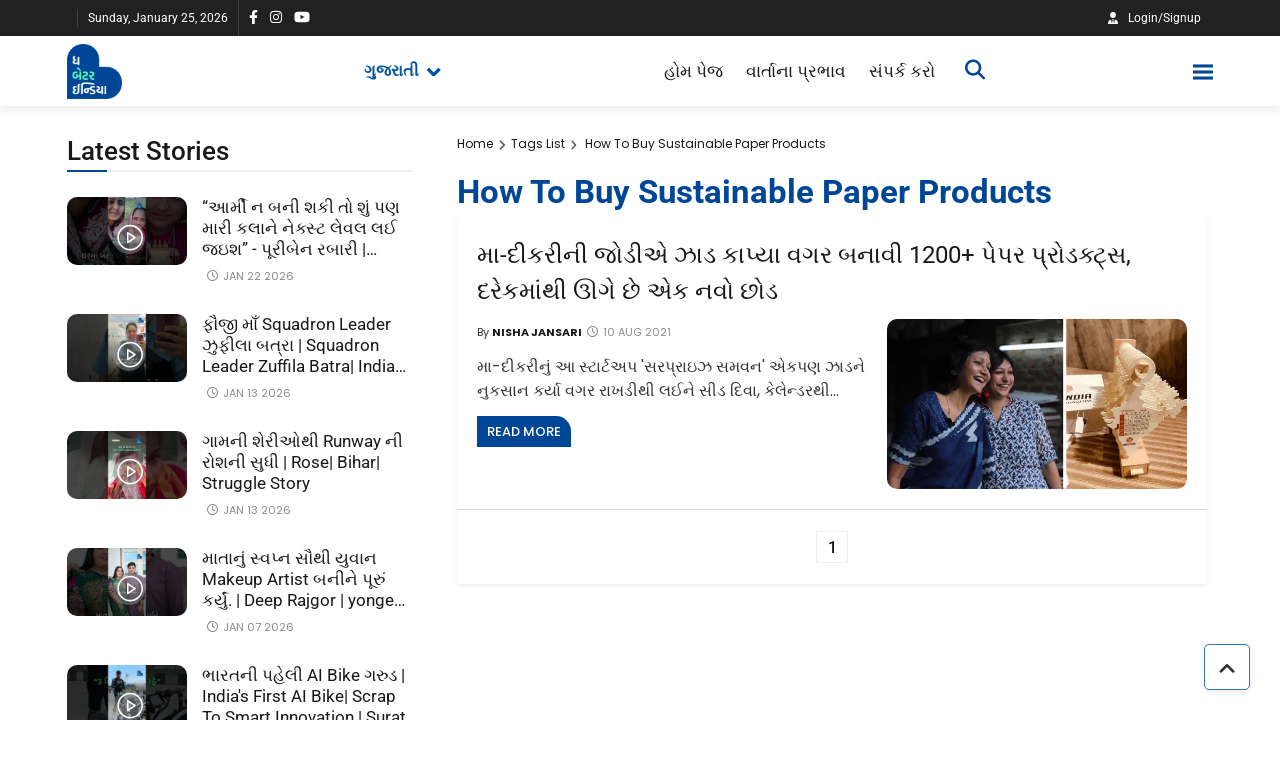

--- FILE ---
content_type: text/html; charset=utf-8
request_url: https://www.google.com/recaptcha/api2/anchor?ar=1&k=6Lc7gBgmAAAAAM6cf_Bc08hif-zuLJvMIk-As_2w&co=aHR0cHM6Ly9ndWphcmF0aS50aGViZXR0ZXJpbmRpYS5jb206NDQz&hl=en&v=PoyoqOPhxBO7pBk68S4YbpHZ&size=normal&anchor-ms=20000&execute-ms=30000&cb=y44mzjjrlng6
body_size: 49674
content:
<!DOCTYPE HTML><html dir="ltr" lang="en"><head><meta http-equiv="Content-Type" content="text/html; charset=UTF-8">
<meta http-equiv="X-UA-Compatible" content="IE=edge">
<title>reCAPTCHA</title>
<style type="text/css">
/* cyrillic-ext */
@font-face {
  font-family: 'Roboto';
  font-style: normal;
  font-weight: 400;
  font-stretch: 100%;
  src: url(//fonts.gstatic.com/s/roboto/v48/KFO7CnqEu92Fr1ME7kSn66aGLdTylUAMa3GUBHMdazTgWw.woff2) format('woff2');
  unicode-range: U+0460-052F, U+1C80-1C8A, U+20B4, U+2DE0-2DFF, U+A640-A69F, U+FE2E-FE2F;
}
/* cyrillic */
@font-face {
  font-family: 'Roboto';
  font-style: normal;
  font-weight: 400;
  font-stretch: 100%;
  src: url(//fonts.gstatic.com/s/roboto/v48/KFO7CnqEu92Fr1ME7kSn66aGLdTylUAMa3iUBHMdazTgWw.woff2) format('woff2');
  unicode-range: U+0301, U+0400-045F, U+0490-0491, U+04B0-04B1, U+2116;
}
/* greek-ext */
@font-face {
  font-family: 'Roboto';
  font-style: normal;
  font-weight: 400;
  font-stretch: 100%;
  src: url(//fonts.gstatic.com/s/roboto/v48/KFO7CnqEu92Fr1ME7kSn66aGLdTylUAMa3CUBHMdazTgWw.woff2) format('woff2');
  unicode-range: U+1F00-1FFF;
}
/* greek */
@font-face {
  font-family: 'Roboto';
  font-style: normal;
  font-weight: 400;
  font-stretch: 100%;
  src: url(//fonts.gstatic.com/s/roboto/v48/KFO7CnqEu92Fr1ME7kSn66aGLdTylUAMa3-UBHMdazTgWw.woff2) format('woff2');
  unicode-range: U+0370-0377, U+037A-037F, U+0384-038A, U+038C, U+038E-03A1, U+03A3-03FF;
}
/* math */
@font-face {
  font-family: 'Roboto';
  font-style: normal;
  font-weight: 400;
  font-stretch: 100%;
  src: url(//fonts.gstatic.com/s/roboto/v48/KFO7CnqEu92Fr1ME7kSn66aGLdTylUAMawCUBHMdazTgWw.woff2) format('woff2');
  unicode-range: U+0302-0303, U+0305, U+0307-0308, U+0310, U+0312, U+0315, U+031A, U+0326-0327, U+032C, U+032F-0330, U+0332-0333, U+0338, U+033A, U+0346, U+034D, U+0391-03A1, U+03A3-03A9, U+03B1-03C9, U+03D1, U+03D5-03D6, U+03F0-03F1, U+03F4-03F5, U+2016-2017, U+2034-2038, U+203C, U+2040, U+2043, U+2047, U+2050, U+2057, U+205F, U+2070-2071, U+2074-208E, U+2090-209C, U+20D0-20DC, U+20E1, U+20E5-20EF, U+2100-2112, U+2114-2115, U+2117-2121, U+2123-214F, U+2190, U+2192, U+2194-21AE, U+21B0-21E5, U+21F1-21F2, U+21F4-2211, U+2213-2214, U+2216-22FF, U+2308-230B, U+2310, U+2319, U+231C-2321, U+2336-237A, U+237C, U+2395, U+239B-23B7, U+23D0, U+23DC-23E1, U+2474-2475, U+25AF, U+25B3, U+25B7, U+25BD, U+25C1, U+25CA, U+25CC, U+25FB, U+266D-266F, U+27C0-27FF, U+2900-2AFF, U+2B0E-2B11, U+2B30-2B4C, U+2BFE, U+3030, U+FF5B, U+FF5D, U+1D400-1D7FF, U+1EE00-1EEFF;
}
/* symbols */
@font-face {
  font-family: 'Roboto';
  font-style: normal;
  font-weight: 400;
  font-stretch: 100%;
  src: url(//fonts.gstatic.com/s/roboto/v48/KFO7CnqEu92Fr1ME7kSn66aGLdTylUAMaxKUBHMdazTgWw.woff2) format('woff2');
  unicode-range: U+0001-000C, U+000E-001F, U+007F-009F, U+20DD-20E0, U+20E2-20E4, U+2150-218F, U+2190, U+2192, U+2194-2199, U+21AF, U+21E6-21F0, U+21F3, U+2218-2219, U+2299, U+22C4-22C6, U+2300-243F, U+2440-244A, U+2460-24FF, U+25A0-27BF, U+2800-28FF, U+2921-2922, U+2981, U+29BF, U+29EB, U+2B00-2BFF, U+4DC0-4DFF, U+FFF9-FFFB, U+10140-1018E, U+10190-1019C, U+101A0, U+101D0-101FD, U+102E0-102FB, U+10E60-10E7E, U+1D2C0-1D2D3, U+1D2E0-1D37F, U+1F000-1F0FF, U+1F100-1F1AD, U+1F1E6-1F1FF, U+1F30D-1F30F, U+1F315, U+1F31C, U+1F31E, U+1F320-1F32C, U+1F336, U+1F378, U+1F37D, U+1F382, U+1F393-1F39F, U+1F3A7-1F3A8, U+1F3AC-1F3AF, U+1F3C2, U+1F3C4-1F3C6, U+1F3CA-1F3CE, U+1F3D4-1F3E0, U+1F3ED, U+1F3F1-1F3F3, U+1F3F5-1F3F7, U+1F408, U+1F415, U+1F41F, U+1F426, U+1F43F, U+1F441-1F442, U+1F444, U+1F446-1F449, U+1F44C-1F44E, U+1F453, U+1F46A, U+1F47D, U+1F4A3, U+1F4B0, U+1F4B3, U+1F4B9, U+1F4BB, U+1F4BF, U+1F4C8-1F4CB, U+1F4D6, U+1F4DA, U+1F4DF, U+1F4E3-1F4E6, U+1F4EA-1F4ED, U+1F4F7, U+1F4F9-1F4FB, U+1F4FD-1F4FE, U+1F503, U+1F507-1F50B, U+1F50D, U+1F512-1F513, U+1F53E-1F54A, U+1F54F-1F5FA, U+1F610, U+1F650-1F67F, U+1F687, U+1F68D, U+1F691, U+1F694, U+1F698, U+1F6AD, U+1F6B2, U+1F6B9-1F6BA, U+1F6BC, U+1F6C6-1F6CF, U+1F6D3-1F6D7, U+1F6E0-1F6EA, U+1F6F0-1F6F3, U+1F6F7-1F6FC, U+1F700-1F7FF, U+1F800-1F80B, U+1F810-1F847, U+1F850-1F859, U+1F860-1F887, U+1F890-1F8AD, U+1F8B0-1F8BB, U+1F8C0-1F8C1, U+1F900-1F90B, U+1F93B, U+1F946, U+1F984, U+1F996, U+1F9E9, U+1FA00-1FA6F, U+1FA70-1FA7C, U+1FA80-1FA89, U+1FA8F-1FAC6, U+1FACE-1FADC, U+1FADF-1FAE9, U+1FAF0-1FAF8, U+1FB00-1FBFF;
}
/* vietnamese */
@font-face {
  font-family: 'Roboto';
  font-style: normal;
  font-weight: 400;
  font-stretch: 100%;
  src: url(//fonts.gstatic.com/s/roboto/v48/KFO7CnqEu92Fr1ME7kSn66aGLdTylUAMa3OUBHMdazTgWw.woff2) format('woff2');
  unicode-range: U+0102-0103, U+0110-0111, U+0128-0129, U+0168-0169, U+01A0-01A1, U+01AF-01B0, U+0300-0301, U+0303-0304, U+0308-0309, U+0323, U+0329, U+1EA0-1EF9, U+20AB;
}
/* latin-ext */
@font-face {
  font-family: 'Roboto';
  font-style: normal;
  font-weight: 400;
  font-stretch: 100%;
  src: url(//fonts.gstatic.com/s/roboto/v48/KFO7CnqEu92Fr1ME7kSn66aGLdTylUAMa3KUBHMdazTgWw.woff2) format('woff2');
  unicode-range: U+0100-02BA, U+02BD-02C5, U+02C7-02CC, U+02CE-02D7, U+02DD-02FF, U+0304, U+0308, U+0329, U+1D00-1DBF, U+1E00-1E9F, U+1EF2-1EFF, U+2020, U+20A0-20AB, U+20AD-20C0, U+2113, U+2C60-2C7F, U+A720-A7FF;
}
/* latin */
@font-face {
  font-family: 'Roboto';
  font-style: normal;
  font-weight: 400;
  font-stretch: 100%;
  src: url(//fonts.gstatic.com/s/roboto/v48/KFO7CnqEu92Fr1ME7kSn66aGLdTylUAMa3yUBHMdazQ.woff2) format('woff2');
  unicode-range: U+0000-00FF, U+0131, U+0152-0153, U+02BB-02BC, U+02C6, U+02DA, U+02DC, U+0304, U+0308, U+0329, U+2000-206F, U+20AC, U+2122, U+2191, U+2193, U+2212, U+2215, U+FEFF, U+FFFD;
}
/* cyrillic-ext */
@font-face {
  font-family: 'Roboto';
  font-style: normal;
  font-weight: 500;
  font-stretch: 100%;
  src: url(//fonts.gstatic.com/s/roboto/v48/KFO7CnqEu92Fr1ME7kSn66aGLdTylUAMa3GUBHMdazTgWw.woff2) format('woff2');
  unicode-range: U+0460-052F, U+1C80-1C8A, U+20B4, U+2DE0-2DFF, U+A640-A69F, U+FE2E-FE2F;
}
/* cyrillic */
@font-face {
  font-family: 'Roboto';
  font-style: normal;
  font-weight: 500;
  font-stretch: 100%;
  src: url(//fonts.gstatic.com/s/roboto/v48/KFO7CnqEu92Fr1ME7kSn66aGLdTylUAMa3iUBHMdazTgWw.woff2) format('woff2');
  unicode-range: U+0301, U+0400-045F, U+0490-0491, U+04B0-04B1, U+2116;
}
/* greek-ext */
@font-face {
  font-family: 'Roboto';
  font-style: normal;
  font-weight: 500;
  font-stretch: 100%;
  src: url(//fonts.gstatic.com/s/roboto/v48/KFO7CnqEu92Fr1ME7kSn66aGLdTylUAMa3CUBHMdazTgWw.woff2) format('woff2');
  unicode-range: U+1F00-1FFF;
}
/* greek */
@font-face {
  font-family: 'Roboto';
  font-style: normal;
  font-weight: 500;
  font-stretch: 100%;
  src: url(//fonts.gstatic.com/s/roboto/v48/KFO7CnqEu92Fr1ME7kSn66aGLdTylUAMa3-UBHMdazTgWw.woff2) format('woff2');
  unicode-range: U+0370-0377, U+037A-037F, U+0384-038A, U+038C, U+038E-03A1, U+03A3-03FF;
}
/* math */
@font-face {
  font-family: 'Roboto';
  font-style: normal;
  font-weight: 500;
  font-stretch: 100%;
  src: url(//fonts.gstatic.com/s/roboto/v48/KFO7CnqEu92Fr1ME7kSn66aGLdTylUAMawCUBHMdazTgWw.woff2) format('woff2');
  unicode-range: U+0302-0303, U+0305, U+0307-0308, U+0310, U+0312, U+0315, U+031A, U+0326-0327, U+032C, U+032F-0330, U+0332-0333, U+0338, U+033A, U+0346, U+034D, U+0391-03A1, U+03A3-03A9, U+03B1-03C9, U+03D1, U+03D5-03D6, U+03F0-03F1, U+03F4-03F5, U+2016-2017, U+2034-2038, U+203C, U+2040, U+2043, U+2047, U+2050, U+2057, U+205F, U+2070-2071, U+2074-208E, U+2090-209C, U+20D0-20DC, U+20E1, U+20E5-20EF, U+2100-2112, U+2114-2115, U+2117-2121, U+2123-214F, U+2190, U+2192, U+2194-21AE, U+21B0-21E5, U+21F1-21F2, U+21F4-2211, U+2213-2214, U+2216-22FF, U+2308-230B, U+2310, U+2319, U+231C-2321, U+2336-237A, U+237C, U+2395, U+239B-23B7, U+23D0, U+23DC-23E1, U+2474-2475, U+25AF, U+25B3, U+25B7, U+25BD, U+25C1, U+25CA, U+25CC, U+25FB, U+266D-266F, U+27C0-27FF, U+2900-2AFF, U+2B0E-2B11, U+2B30-2B4C, U+2BFE, U+3030, U+FF5B, U+FF5D, U+1D400-1D7FF, U+1EE00-1EEFF;
}
/* symbols */
@font-face {
  font-family: 'Roboto';
  font-style: normal;
  font-weight: 500;
  font-stretch: 100%;
  src: url(//fonts.gstatic.com/s/roboto/v48/KFO7CnqEu92Fr1ME7kSn66aGLdTylUAMaxKUBHMdazTgWw.woff2) format('woff2');
  unicode-range: U+0001-000C, U+000E-001F, U+007F-009F, U+20DD-20E0, U+20E2-20E4, U+2150-218F, U+2190, U+2192, U+2194-2199, U+21AF, U+21E6-21F0, U+21F3, U+2218-2219, U+2299, U+22C4-22C6, U+2300-243F, U+2440-244A, U+2460-24FF, U+25A0-27BF, U+2800-28FF, U+2921-2922, U+2981, U+29BF, U+29EB, U+2B00-2BFF, U+4DC0-4DFF, U+FFF9-FFFB, U+10140-1018E, U+10190-1019C, U+101A0, U+101D0-101FD, U+102E0-102FB, U+10E60-10E7E, U+1D2C0-1D2D3, U+1D2E0-1D37F, U+1F000-1F0FF, U+1F100-1F1AD, U+1F1E6-1F1FF, U+1F30D-1F30F, U+1F315, U+1F31C, U+1F31E, U+1F320-1F32C, U+1F336, U+1F378, U+1F37D, U+1F382, U+1F393-1F39F, U+1F3A7-1F3A8, U+1F3AC-1F3AF, U+1F3C2, U+1F3C4-1F3C6, U+1F3CA-1F3CE, U+1F3D4-1F3E0, U+1F3ED, U+1F3F1-1F3F3, U+1F3F5-1F3F7, U+1F408, U+1F415, U+1F41F, U+1F426, U+1F43F, U+1F441-1F442, U+1F444, U+1F446-1F449, U+1F44C-1F44E, U+1F453, U+1F46A, U+1F47D, U+1F4A3, U+1F4B0, U+1F4B3, U+1F4B9, U+1F4BB, U+1F4BF, U+1F4C8-1F4CB, U+1F4D6, U+1F4DA, U+1F4DF, U+1F4E3-1F4E6, U+1F4EA-1F4ED, U+1F4F7, U+1F4F9-1F4FB, U+1F4FD-1F4FE, U+1F503, U+1F507-1F50B, U+1F50D, U+1F512-1F513, U+1F53E-1F54A, U+1F54F-1F5FA, U+1F610, U+1F650-1F67F, U+1F687, U+1F68D, U+1F691, U+1F694, U+1F698, U+1F6AD, U+1F6B2, U+1F6B9-1F6BA, U+1F6BC, U+1F6C6-1F6CF, U+1F6D3-1F6D7, U+1F6E0-1F6EA, U+1F6F0-1F6F3, U+1F6F7-1F6FC, U+1F700-1F7FF, U+1F800-1F80B, U+1F810-1F847, U+1F850-1F859, U+1F860-1F887, U+1F890-1F8AD, U+1F8B0-1F8BB, U+1F8C0-1F8C1, U+1F900-1F90B, U+1F93B, U+1F946, U+1F984, U+1F996, U+1F9E9, U+1FA00-1FA6F, U+1FA70-1FA7C, U+1FA80-1FA89, U+1FA8F-1FAC6, U+1FACE-1FADC, U+1FADF-1FAE9, U+1FAF0-1FAF8, U+1FB00-1FBFF;
}
/* vietnamese */
@font-face {
  font-family: 'Roboto';
  font-style: normal;
  font-weight: 500;
  font-stretch: 100%;
  src: url(//fonts.gstatic.com/s/roboto/v48/KFO7CnqEu92Fr1ME7kSn66aGLdTylUAMa3OUBHMdazTgWw.woff2) format('woff2');
  unicode-range: U+0102-0103, U+0110-0111, U+0128-0129, U+0168-0169, U+01A0-01A1, U+01AF-01B0, U+0300-0301, U+0303-0304, U+0308-0309, U+0323, U+0329, U+1EA0-1EF9, U+20AB;
}
/* latin-ext */
@font-face {
  font-family: 'Roboto';
  font-style: normal;
  font-weight: 500;
  font-stretch: 100%;
  src: url(//fonts.gstatic.com/s/roboto/v48/KFO7CnqEu92Fr1ME7kSn66aGLdTylUAMa3KUBHMdazTgWw.woff2) format('woff2');
  unicode-range: U+0100-02BA, U+02BD-02C5, U+02C7-02CC, U+02CE-02D7, U+02DD-02FF, U+0304, U+0308, U+0329, U+1D00-1DBF, U+1E00-1E9F, U+1EF2-1EFF, U+2020, U+20A0-20AB, U+20AD-20C0, U+2113, U+2C60-2C7F, U+A720-A7FF;
}
/* latin */
@font-face {
  font-family: 'Roboto';
  font-style: normal;
  font-weight: 500;
  font-stretch: 100%;
  src: url(//fonts.gstatic.com/s/roboto/v48/KFO7CnqEu92Fr1ME7kSn66aGLdTylUAMa3yUBHMdazQ.woff2) format('woff2');
  unicode-range: U+0000-00FF, U+0131, U+0152-0153, U+02BB-02BC, U+02C6, U+02DA, U+02DC, U+0304, U+0308, U+0329, U+2000-206F, U+20AC, U+2122, U+2191, U+2193, U+2212, U+2215, U+FEFF, U+FFFD;
}
/* cyrillic-ext */
@font-face {
  font-family: 'Roboto';
  font-style: normal;
  font-weight: 900;
  font-stretch: 100%;
  src: url(//fonts.gstatic.com/s/roboto/v48/KFO7CnqEu92Fr1ME7kSn66aGLdTylUAMa3GUBHMdazTgWw.woff2) format('woff2');
  unicode-range: U+0460-052F, U+1C80-1C8A, U+20B4, U+2DE0-2DFF, U+A640-A69F, U+FE2E-FE2F;
}
/* cyrillic */
@font-face {
  font-family: 'Roboto';
  font-style: normal;
  font-weight: 900;
  font-stretch: 100%;
  src: url(//fonts.gstatic.com/s/roboto/v48/KFO7CnqEu92Fr1ME7kSn66aGLdTylUAMa3iUBHMdazTgWw.woff2) format('woff2');
  unicode-range: U+0301, U+0400-045F, U+0490-0491, U+04B0-04B1, U+2116;
}
/* greek-ext */
@font-face {
  font-family: 'Roboto';
  font-style: normal;
  font-weight: 900;
  font-stretch: 100%;
  src: url(//fonts.gstatic.com/s/roboto/v48/KFO7CnqEu92Fr1ME7kSn66aGLdTylUAMa3CUBHMdazTgWw.woff2) format('woff2');
  unicode-range: U+1F00-1FFF;
}
/* greek */
@font-face {
  font-family: 'Roboto';
  font-style: normal;
  font-weight: 900;
  font-stretch: 100%;
  src: url(//fonts.gstatic.com/s/roboto/v48/KFO7CnqEu92Fr1ME7kSn66aGLdTylUAMa3-UBHMdazTgWw.woff2) format('woff2');
  unicode-range: U+0370-0377, U+037A-037F, U+0384-038A, U+038C, U+038E-03A1, U+03A3-03FF;
}
/* math */
@font-face {
  font-family: 'Roboto';
  font-style: normal;
  font-weight: 900;
  font-stretch: 100%;
  src: url(//fonts.gstatic.com/s/roboto/v48/KFO7CnqEu92Fr1ME7kSn66aGLdTylUAMawCUBHMdazTgWw.woff2) format('woff2');
  unicode-range: U+0302-0303, U+0305, U+0307-0308, U+0310, U+0312, U+0315, U+031A, U+0326-0327, U+032C, U+032F-0330, U+0332-0333, U+0338, U+033A, U+0346, U+034D, U+0391-03A1, U+03A3-03A9, U+03B1-03C9, U+03D1, U+03D5-03D6, U+03F0-03F1, U+03F4-03F5, U+2016-2017, U+2034-2038, U+203C, U+2040, U+2043, U+2047, U+2050, U+2057, U+205F, U+2070-2071, U+2074-208E, U+2090-209C, U+20D0-20DC, U+20E1, U+20E5-20EF, U+2100-2112, U+2114-2115, U+2117-2121, U+2123-214F, U+2190, U+2192, U+2194-21AE, U+21B0-21E5, U+21F1-21F2, U+21F4-2211, U+2213-2214, U+2216-22FF, U+2308-230B, U+2310, U+2319, U+231C-2321, U+2336-237A, U+237C, U+2395, U+239B-23B7, U+23D0, U+23DC-23E1, U+2474-2475, U+25AF, U+25B3, U+25B7, U+25BD, U+25C1, U+25CA, U+25CC, U+25FB, U+266D-266F, U+27C0-27FF, U+2900-2AFF, U+2B0E-2B11, U+2B30-2B4C, U+2BFE, U+3030, U+FF5B, U+FF5D, U+1D400-1D7FF, U+1EE00-1EEFF;
}
/* symbols */
@font-face {
  font-family: 'Roboto';
  font-style: normal;
  font-weight: 900;
  font-stretch: 100%;
  src: url(//fonts.gstatic.com/s/roboto/v48/KFO7CnqEu92Fr1ME7kSn66aGLdTylUAMaxKUBHMdazTgWw.woff2) format('woff2');
  unicode-range: U+0001-000C, U+000E-001F, U+007F-009F, U+20DD-20E0, U+20E2-20E4, U+2150-218F, U+2190, U+2192, U+2194-2199, U+21AF, U+21E6-21F0, U+21F3, U+2218-2219, U+2299, U+22C4-22C6, U+2300-243F, U+2440-244A, U+2460-24FF, U+25A0-27BF, U+2800-28FF, U+2921-2922, U+2981, U+29BF, U+29EB, U+2B00-2BFF, U+4DC0-4DFF, U+FFF9-FFFB, U+10140-1018E, U+10190-1019C, U+101A0, U+101D0-101FD, U+102E0-102FB, U+10E60-10E7E, U+1D2C0-1D2D3, U+1D2E0-1D37F, U+1F000-1F0FF, U+1F100-1F1AD, U+1F1E6-1F1FF, U+1F30D-1F30F, U+1F315, U+1F31C, U+1F31E, U+1F320-1F32C, U+1F336, U+1F378, U+1F37D, U+1F382, U+1F393-1F39F, U+1F3A7-1F3A8, U+1F3AC-1F3AF, U+1F3C2, U+1F3C4-1F3C6, U+1F3CA-1F3CE, U+1F3D4-1F3E0, U+1F3ED, U+1F3F1-1F3F3, U+1F3F5-1F3F7, U+1F408, U+1F415, U+1F41F, U+1F426, U+1F43F, U+1F441-1F442, U+1F444, U+1F446-1F449, U+1F44C-1F44E, U+1F453, U+1F46A, U+1F47D, U+1F4A3, U+1F4B0, U+1F4B3, U+1F4B9, U+1F4BB, U+1F4BF, U+1F4C8-1F4CB, U+1F4D6, U+1F4DA, U+1F4DF, U+1F4E3-1F4E6, U+1F4EA-1F4ED, U+1F4F7, U+1F4F9-1F4FB, U+1F4FD-1F4FE, U+1F503, U+1F507-1F50B, U+1F50D, U+1F512-1F513, U+1F53E-1F54A, U+1F54F-1F5FA, U+1F610, U+1F650-1F67F, U+1F687, U+1F68D, U+1F691, U+1F694, U+1F698, U+1F6AD, U+1F6B2, U+1F6B9-1F6BA, U+1F6BC, U+1F6C6-1F6CF, U+1F6D3-1F6D7, U+1F6E0-1F6EA, U+1F6F0-1F6F3, U+1F6F7-1F6FC, U+1F700-1F7FF, U+1F800-1F80B, U+1F810-1F847, U+1F850-1F859, U+1F860-1F887, U+1F890-1F8AD, U+1F8B0-1F8BB, U+1F8C0-1F8C1, U+1F900-1F90B, U+1F93B, U+1F946, U+1F984, U+1F996, U+1F9E9, U+1FA00-1FA6F, U+1FA70-1FA7C, U+1FA80-1FA89, U+1FA8F-1FAC6, U+1FACE-1FADC, U+1FADF-1FAE9, U+1FAF0-1FAF8, U+1FB00-1FBFF;
}
/* vietnamese */
@font-face {
  font-family: 'Roboto';
  font-style: normal;
  font-weight: 900;
  font-stretch: 100%;
  src: url(//fonts.gstatic.com/s/roboto/v48/KFO7CnqEu92Fr1ME7kSn66aGLdTylUAMa3OUBHMdazTgWw.woff2) format('woff2');
  unicode-range: U+0102-0103, U+0110-0111, U+0128-0129, U+0168-0169, U+01A0-01A1, U+01AF-01B0, U+0300-0301, U+0303-0304, U+0308-0309, U+0323, U+0329, U+1EA0-1EF9, U+20AB;
}
/* latin-ext */
@font-face {
  font-family: 'Roboto';
  font-style: normal;
  font-weight: 900;
  font-stretch: 100%;
  src: url(//fonts.gstatic.com/s/roboto/v48/KFO7CnqEu92Fr1ME7kSn66aGLdTylUAMa3KUBHMdazTgWw.woff2) format('woff2');
  unicode-range: U+0100-02BA, U+02BD-02C5, U+02C7-02CC, U+02CE-02D7, U+02DD-02FF, U+0304, U+0308, U+0329, U+1D00-1DBF, U+1E00-1E9F, U+1EF2-1EFF, U+2020, U+20A0-20AB, U+20AD-20C0, U+2113, U+2C60-2C7F, U+A720-A7FF;
}
/* latin */
@font-face {
  font-family: 'Roboto';
  font-style: normal;
  font-weight: 900;
  font-stretch: 100%;
  src: url(//fonts.gstatic.com/s/roboto/v48/KFO7CnqEu92Fr1ME7kSn66aGLdTylUAMa3yUBHMdazQ.woff2) format('woff2');
  unicode-range: U+0000-00FF, U+0131, U+0152-0153, U+02BB-02BC, U+02C6, U+02DA, U+02DC, U+0304, U+0308, U+0329, U+2000-206F, U+20AC, U+2122, U+2191, U+2193, U+2212, U+2215, U+FEFF, U+FFFD;
}

</style>
<link rel="stylesheet" type="text/css" href="https://www.gstatic.com/recaptcha/releases/PoyoqOPhxBO7pBk68S4YbpHZ/styles__ltr.css">
<script nonce="199QG9iYOwsfKnpVUckP9g" type="text/javascript">window['__recaptcha_api'] = 'https://www.google.com/recaptcha/api2/';</script>
<script type="text/javascript" src="https://www.gstatic.com/recaptcha/releases/PoyoqOPhxBO7pBk68S4YbpHZ/recaptcha__en.js" nonce="199QG9iYOwsfKnpVUckP9g">
      
    </script></head>
<body><div id="rc-anchor-alert" class="rc-anchor-alert"></div>
<input type="hidden" id="recaptcha-token" value="[base64]">
<script type="text/javascript" nonce="199QG9iYOwsfKnpVUckP9g">
      recaptcha.anchor.Main.init("[\x22ainput\x22,[\x22bgdata\x22,\x22\x22,\[base64]/[base64]/MjU1Ong/[base64]/[base64]/[base64]/[base64]/[base64]/[base64]/[base64]/[base64]/[base64]/[base64]/[base64]/[base64]/[base64]/[base64]/[base64]\\u003d\x22,\[base64]\\u003d\\u003d\x22,\x22FsOlw594DMO9w6wdwqdQdcOvACHCrgsswpDDvsKQw6LDi3vCjWXCqglNDMOoeMKqLA3DkcONw61rw7woUgrCji7Cn8KCwqjCoMKkwozDvMKTwr/Cu2rDhBoANSfChzx3w4fDu8OnEGkTAhJ7w47CnMOZw5M7Q8OoTcOSHH4UwqvDh8OMwojCs8KLXzjCicKCw5x7w5zClwc+BcKgw7hiDxnDrcOmN8O/[base64]/DvllzKHvCsMOJbXnCs2hsw5bDrcKoXWjDmcOZwow7wrgZMsKdKsK3d1fCvGzChDQxw4VQXXfCvMKZw7LCpcOzw7DCvMOJw58lwpNMwp7CtsKTwo/Cn8O/wqcow4XClSrCgXZ0w5vDjsKzw7zDv8OLwp/DlsKUI3PCnMKSeVMGE8KAMcKsOhvCusKFw5F7w4/CtcODwoHDihlXWMKTE8KZwpjCs8KtFC3CoBNmw6/Dp8KywpXDkcKSwocbw40YwrTDocOmw7TDgcKmLsK1TjLDq8KHAcK0UlvDl8KYAEDCmsO/[base64]/DqsKUIcO9w7BHbwzCmw7CrjTCpn8LcQ/CpX/[base64]/DrCpadsOIMjfClcKuwr/DgMKKwo3CvG1LfSsCZxVVMMKCw7hhUnDDqsKWKMKGYTzCkQvCkmPCocOGw5zCjwXDl8OEwpjCgMOuLMO5C8OwaUHCjFgRRsKUw6vDuMKKwrHDiMK5w49xw7JTwoDDoMKxasK/wr3CuBfCh8Kod3fDrcKkwoIhEyjCmcKOEMOYOsKfw5jCj8KHfD/[base64]/w7rCu8KlwoVKGsOWw5LDl056w4nDnywawo7DqRIjwpFIQMKOwoQSw7FdSMONTk7CngZwU8KwwoLCqsOgw5XCn8OLwrMwfW/CtMOnwoHCqwNUVsOzw4BbYMOZw7NKVsKHw7TDoCg/w6tjwqTDjToDX8KUwrPDocOWI8KLw4zDhMO8LcO/[base64]/[base64]/[base64]/[base64]/w6jCl103RsKVw7JfeRrDnsKXQsKvw6LDjcK+PsOBTMOAwpxsEUQNwrvDlAUgRMOrwojCigEjI8OvwpRuw5MwEDNNwpR2JmQ2w7xQw5shVD1FwqjDjsOKwpo8wrhjKC/DmMKGZy7DvMK6ccOFwobDoGtTUcKlwr0ewoIUw4hiwrAEK1bDrhnDicOxCsOEw5s2UMKmwrXCqMO6wp0qwoYiSSRQwrLCocO8QhdCVhfDg8O/wrkLw7QdBmIfw5rDm8OswqzDih/DosOXwrx0cMO4a1BFARtVw4/[base64]/DhABlw7HCtFPDqsKSLlrCngPDhQ7CoGVAT8KZOlTDrTZFw5x0w6MlwonDtEpPwoMawoHDmcKNw6FjwqXDsMKpPBxcDMOxf8OlIsKuwpTDggnCmyvDgnwDwprDtkTDm00MbMOVw7/[base64]/Dsz7Dhls0w5t5SMKBHTh0wqnDksOaSl0QaBPDpMK2SWDClwbCl8KddMO0S2B9wqJyXsKewoXCmikkD8O8IsKJHnDCu8K5wrpww5PChF/DmsKDwrQzKzI/w6fCtcKtwrtNw5dnNMO5QCBzwqrDn8KVeG/DkS/[base64]/w5vDhw7CvsKiwrY5VMOZw6hXwqYzwrnDpcOlw7XDhsKGOcOtbyYPAcK/LlgdI8Kbw6LDiz7Ct8OpwrjCjMOvGT/CqjIoWcKlHx3CmsOpEMOHQnHClMOjW8OEIcKswqfDmikow7AfwpXDnMOVwoJTQVnDhcOXw6p1HQonwoRyPcK2Z1TDjMOFQnRNw6jCjHAUEMOte0XDk8O7wo/CsSzCrA7CjMOHw7zDpGgkV8K6MnDCkkzDtMKxw4lewpvDjcO0wpQTPl/DhhYawpMmOsO4dVM1SsOowqNEGcKswqTDnsKSbG7CtMKdwpzCoDLDi8OHwovDmcOvw54ywrAmEEBzw5HCvE9necK+wqfCtcKvQcK2w77DncO3wrpEYQ9jT8O9Z8KBwo8Oe8OTAMOzVcKpw6XCqAHCn3bCvsOPwq3CusOaw75ePcO6w5PDiHMBXwfDmixnwqY/[base64]/[base64]/DtgjDn8OIBSEewqJ0KWpUwrbCozvDl8KcCcOOVyEHZsOLwprCvxTDnsOYdMOawoLCgn7DmEgsFMKkD0TCqcKMw5pMw6jDgTLDqm8iwqN/SSfDlcK1LMOWw7XDoCF4bCViRcKQdMKaKRDClcOjMMKKw6xvAsKAwp59T8KjwqwNUmnDs8OYw5TDsMODw7YOCCV8wonDmw0zV33CojAkwoxVwqHDonVawpQuHT5jw7ghwpLDuMKjwoDDmyZKw417E8K3wqY9HMKNwpbCncKAX8KYw78pa3kVw4/DuMOqKRvDusKpw5x0w7TDhnowwqxTScKJwrzCusKDCcKJHS/CsyBNdQnCqMKLAX7Dh2DDscKCwpHDtMOXw5JNVTTCqVPCpHY1wopKY8OaAcKkP2DDiMOhw546wqY/[base64]/[base64]/w4d2wpN3fURwZVNyw40Lw5F3w5PDgwcbBGrCj8Kiw6Rfw50Yw63CksKWwp/DnMKOVcO3VwFow5h6wr0yw50Aw4UhwqvDsSTClHvCvsOww4VPPm5EwofDk8OjQ8OHACIJwqkfYghXVcKcQxkBHMKJM8Osw5fDjMKPRD/CksKbc1ByTWkJw6nCnj3CkkLDu2J4WsKEXXTCmGY/[base64]/[base64]/w4UeG8KOwrTDl8Kxw5bCvBM6ccKhVsKpw6ovIx3Dh8O3woYKScKjfcO1OGXDqcKkwqhAPVNHY2/CnWfDgMKUPwDDlH5zwojCqDXDiUHDs8KbURHDiDjDsMOPY31BwoF4wodAbsKPWwRkw5/CiiTDgsOAFgzCllzCqWtDwrPDkBfDlMO9wrjDviEaV8OmZMKxw4I0ecKMw79BD8KRw5/DpyZvN35gHlzCqAtLw5I2X3AoLxckw5sEwp/DiSUyPsOYcUXDqifCgwLDocKiS8Oiw4Fxf2NZwoQLBksdE8OUbUETwqPDkChSwpJseMKKNAgDDMOLw57Di8OBwpTDo8OcaMONwrM7Q8KGwo/Dp8Ojwo7DvEgBQz/Cs2wJwqTCuGPDhzMRwpgKLMOHwrfDicOMw6PCl8OIT1rDqCIZw47DtsOjNsOrwqlOw7zDjVDCninDh3PDkVlBDMKPUxXDt3Bkwo/Dnm0Pwq9jw5wTEEbDn8OtE8KdVcKhUcOZe8KsScOtXmp0DsKfSMOEdW12w5rCvFHCoHnCjh7Ci27DlT5DwrwzYcOZFWFUw4DDiStuL3nCrEA6wqfDmnLCksOvw67CvhkOw6fCvSY/woPCosOIwqzDosKxOkfCtcKEEAQhwqkrw7ZHworCj2TCuDrDi1FZQcOhw7xccMOJwoY/SX7DoMO3KxhaCcKIw57DhifCujU7VnBpw6zCnMOLf8Osw6lEwqtkwrQrw7hOcMKPwqrDk8ObLi3DisOGwoPDnsOJIl/ClsKlwq3Cp0LDojvDosOFazEJaMKdw4Ntw67DjHDCgsKdScK1eSbDlEjCnMK2I8OKB1kvw4FEL8OqwpAGE8ONCDp9wrPCvMOLwpx/w7g9Q0zDi38MwqbDiMKxwr7DmMKgw7IBMBfDqcOfLUlWw47DpMKWLwk6F8KZwqnCuBzDqcO/enVbw6jCksK3ZsOxb0/[base64]/DjcORw7bDjk8NGVXDrG85wp/[base64]/[base64]/Dk8OxWDLDv0gVwpjCpMOew5IfwrjCrsO7wqDDlCLDq3Q0c1jCthsFLcK/SsO7w58sXcKTYsKwQEgfw4jDs8O2SgnDksKJwoQ7DC3DvcOPwp0lw5ALcsOwWMKSTRTCows/b8KNw6jClyNCYcODJMOSw5Y7esOBwrYlGFArw6goGl3DqsKGw4IeODvDpnoTF0vDpxg9IMOkwoPCsSAzw6bDmMKvw5hTEMOVw4TCsMO3K8OIwqHDhBrDnw04UcKdwrU9w6gEKMKzwr8gZsKYw5/CsWhOGAbCt3ovTypGw7zCoiLCtMKVw5vCpkR5AcKpWyzCtlfDmiTDhyfDijfDhcO/w77DklEkwoRKBcKfwrHCpELDmsOlXMO0wr/DoX8yNVXDlcOnw6jDlRAKbVjDncKiJMKbw5Uww5nDvcKHGX3CsUzDhh7CncKewrTDmGZJU8KXKsO2LcOGwogQwrDDmEzDr8Ogwow/W8KvZMKbW8KQWMOiw4Fcw6FWwoJ0TMK+wqDDisKAw7JfwqTDosOgw6JCw445wqU6wpXCm21jw6gnw47DksK6wqDCvA3Ci0TCgA/DhkDDn8OKwp/DpsKYwpRCfQ86B1dXTHTCtjfDjMO2w7PDmcKvbcKOw49HGTzClksgbwfDplFuasOhKcOrBxrClFzDm1PChWjDoz7Cp8ONL0Jpw43Di8OwIj3CjsKNZcOYwrZ1wrzDmcOuwpfCs8KUw6fDosO/GsK2W2PCtMK/dmk1w4XDhD/DjMKBNcK9w7tLw57DtsORw6QFw7LCg244YcKbwodLUG8vTzgKbHVvUcOew6cGfVzDrxzCqhMjREfDhcOwwppsYEcxwoUDah59ASYgwr9kw5Unw5kYwpzDph3DrGzDqBjCpTPCr249KWk4REHCpxhaPsO0wo3DiWHCgsK5UsOEI8Kbw6zDpcKZcsK8w4V/[base64]/[base64]/UcObaMO9w7rDu8KwPDZVcMObABp5fcK6w7XDiBgXwoR9IUnCug1/[base64]/DmHvCkMOuwojCssKxJ2Jlw4HCoMOxwqrCizoXRsO2w5zDpRZdwqrDoMKHw77DvMOuwqjDrcOhHcOEworCrlHDm2LDkDwhw5Bfwq7CnlkjwrfDiMKVwqnDhzVJARd/AcO5bcK7UcOQZ8KyTSxnw5txw4ofwoU+CFnDlU8+JcKxdsKWw5cWw7TDrcKqYhHCnEcCwoARwpzCqwgPw5x+w6gCOnbCj147Oxtiw4bDh8KcEsKpDkTDrcOewplpw4zDq8OHKsO7wr1Sw6IxE1wPwoIOKw/CgTnCi3/DqyjDqyPCg0Flw7/CrgLDuMOEw6LCvybCt8O/fwhowo1yw785wp7DpsOqUTBtw40qw4ZycsKTRsO3R8K0RzEyDcOrFRfCiMOMf8KRL0NbwrDCn8O6w5nDhcO/L3VYwoULOhzCtWbDuMOmEMKowozDgi3Cm8Ojw7diwrs9wqNQwrZqw4rCjU5fw6gJdCIjw4LDosKNw7zCosKqwo3Dk8KZw740R34SQMKLw6wkS0hwFDlbNQLDu8KvwolCBcK2w4cWZsKbXBfCkDzDtcKhwp3DhAU0w5vDuVJUIMKVworDj2E/[base64]/[base64]/[base64]/DvBjDncKcw69UdcKAw6Z6W8O+LsOzHhzCtMOPOMOcX8O/w5Q+TcKJwoXDuVB5wp4xPCwZJMOWX3LChGEIXcOlasO5w7TDiXTCn0zDmV0fw5HCnjg3woHCmjNrJDvDicONw48Iw6ZHHDvCoEJGwrnCsFVvPD/ChMKbw5bDuGxqOMKaw7o/[base64]/DtsKRw4/CgnccLnpzX8OVEcO6K8Otw6LDlCdVwrrDn8OaXw4QWMOWe8OAwr/Dn8O2LRPDqMK+w7Q/w4Fqa3zDpMKCQSvCp1Riw6vCqMKKacKMwr7Cn0Mew6fCi8K2H8OEMMOowqgrNknClw5xR0xbw5rCnTEAZMK0w5/CgDTDoMOqwrAoPy7CtyXCq8OnwpJ8IkZqwpUcfGDCqjPCisOhAgNaw5fDuE0sMmxZdx8ZSSjCtmJNwoRsw5FHNcOFw45QfsKYRMKnwqs4wo0hc1Y7w4DCqht7w7FwXsOmw5sjwq/DpXzChSAKVcO4w7N2wpxyA8KJw77DpnXDvVXDtMKZw5LDsHlWHQ9BwqvCtAI1w6nDgwjCi0rCimEIwop6KsKvw7AhwpNaw58mMsK/w5XDnsK2w65AcGbDpsOzLQ87AMKjccOEMUXDhsOkK8KrKgt1O8KySn/CgsO6w5nDhMKsChnDjcO5w67DjsKzPzM6wqnCgXXCsUQJw60ZXsKnw5k3wpIifMKow5bCqwTDn1kBw5jClsOWBHPDkcKyw4B1OsO0KjnDhBHDrcOAw4fDsA7CqMKoBhTDqTLDpylMfcKbw4Y2w609w5U6woViwoUzYHs1A3FXecKKw6bDisKvU3/Cp2zCocOrw4V+wpnCr8K1DT3Dr2ZNX8ObPsOuKh7DngMrFcODIknCs2TDn3wjwoRoWG/[base64]/Dkj7CsyBnw7/[base64]/wqXCn2NlQEcxJMKZwq42w6Jyw60Iwp3DmUDCsMOOw6Zxw7LCoHw6w682SMOJN3fCqsKcw5/DpzHChcKqwrbCj1xiwoxnw40Lwr5mw7BZcMOfBhjCoEXCocOvDXHCq8K7wrnCi8OeLiV8w5LDmB5DZyjCjWbDpHR/wodzwpHCjcO+ATwawpANaMKPGRHDnldBc8KZwqzDgzTDtMK9wpYdaQLChkAzMWnCv3QSw6vCtUl6w77CpcKqXWjCtcOyw5nDiSRfK3s8w5pTFjjDg1ANw5fDssK5woDCkxzDscOLMEzCiXLDhnJ9O1s2w4gKacObAMKkw4nDoy/[base64]/GcOPQ8KwSELCisOrwrnCi8O7WcKhc0YqCBQbw4vDsX4Yw6fCv3fCpH8PwoLCj8Oow7nDuw/Dr8KiWRJXOcO2w6DDhmAOwrjCocOBw5XCrsKTFCjChGlKM3kYSA3DqFjCvEXDt1IewoUJw5bDj8ODXmMKwpTDoMORw6FlVG3CnMOkVsOSScKuBsKTw5UmE2EYwo1TwrbDnRzDp8KPScKbw5bDkcKSw4zCjSt8dl9yw4dFfMONw6QseBHDuwLCtsK1w5fDosK/w5LCn8KmLmTDgcKjwrHCsGbCu8OkLC7CocO6woXDjFDCjxwPw4o/w5DDocKVc1xFc1zCvsOQw6HCqsKEXcOjZ8OUJMKpXsObF8ODCSvCuQpBYcKrwoTDhMOQwq7Ch3pFMMKXwrjDisO7XVc/wrTDgcKjEGXCuTIpcCLCnA49aMOYXzHDsRACa3/CgsK2aizCumsVwq1pMMK+fsKTw7nCpsONwo1Xw6zCkxjCncK6wozCu14jw67CosKkw4wYwqxVTcOKw64vPsOAbkttwonChcK5woZIw4tFwpLCnsOHY8OQDsK5RcKAXcKtw5EzaQbDg1XCssO7wqAbLMOUIMKDeCjCuMK2wrIuwrfClx/DoV/ClsKcw7R9wrEVXsK4w4vDnsKJP8KIMcOVwrzDrDMIw4ZDDkJOw7BowpgswphueH8bw6vDg25WJcK5wqFFwrnCjQXDqE9MeVnCnE7CiMO6w6Msw4/DmkvDqcO1wp3DksO2eCsFwrXCpcOvDMKaw4/DlwLCpUXCl8KRw5PDg8KSMjjDk2HCg0rDj8KhH8OsQWVDX2UYw5TCkytGwr3DgcOCMsKyw4zDtkM7wroJcsK5wrA5PTJIJCzCol/Cvk1wHcOCw6h4aMKqwoMoeh/CnXIuw7PDqsKTFsKEVcKIC8OMwpvCg8K7w4BOwpBFcMOxd0fDvENww57DrDDDqC5Ww4MBP8OgwpxswpvDk8OswqJRbwgLw6/CgMKdMHrCt8OYHMKfw6oCwoEkBcOFRsOZKsOxwr8beMOuU2nDlVtcX2o+wofDh0oZw7nDj8O6V8OWQMKsw7PCo8OgaiPCjMK+P3cvw4TCk8OmNcKLJHHDlsKhUC7CpMOAwrNiw5dqwrTDj8KQfWZ3McK5XV/[base64]/[base64]/HHowwqYwEMKBwrgzBybCuW/CkMK/w4pDRcKZAcOUwp3CrcKnwq45P8K5ecOXeMKww78SfMOuOwh9ScKcMQLDj8Ohw6pfT8OTPSPCgMK+wqLDtsKrwpVsYQpWJQkhwqvCrnk1w5o9fFnDng3DgcKXFMO8w4/DuShuTmXCvFfDpEXCtsOJNMOgw5zComPCv3DDm8KKMVoUN8OrJsKxN0sHJkNXwrDCqDRGwovCpsOOw64sw7XDuMKNw6gcSk4+IsKWw7vDv006HsO3Y285CAVFw4gIf8OUw7HDvjVqAm9rJ8OhwqUBwqYdw5fCnsOWwqA5S8OAZsO5GzDCsMO3w5x/OMKkJgBhd8OdNQ3DpioKw74lOcOsFMO3wpNWfSQ8VMKaKiXDvD18dwDCln/[base64]/CjzXDvsOZw6jDusOow7TCp8Ktw4AZPQ9bMifDn34tw6gAwrhHLHpVMUzDsMOww7zCnHPCksOYMQfCmzvCr8KUfMKOKUDCjMOAEsKuw7pBC1NjR8K3wplDwqHDtgJ4wr/Ci8KsOMKXwrUvw6AcI8OiDwPDkcKUD8KTJQwrw43CqcO/CcKmw7R+wq9cSTIDw4DDpy8+DMKGCcKud3Qfw44Ow6LCnMONOMO7w690OMOPCsKcHj51wq7CrMKmKsK/CsKyZMOZY8OoQMKMR3dFF8OcwoI5w5/DnsK9w4pDfQXCisOEwpjCog9zPisewrDCglwJw7fDkVbDkMKzw7oZPBrDpsKdAUTCu8KFcR7DkCvCgwMwLsK7w7zCpcKjwqlNcsKvH8Okw449w6rCmjgHc8OiDMOoWDdrw5vDundPwoAQC8KbA8OBGk/Dh0ssEcOTwrzCsinDu8OraMO8XFwfKH0yw5d7KynDpmMzw5fDuWHDmXlFDXzCnTHCmcOiw4YUwobDscK0dcOgfQ58QcOjwo4iH33DtcKSZMKpwo/[base64]/w7EYP8K2w5/[base64]/Ds0bDksOrwq1kw7NfNU/[base64]/CucKtwq/CkD0CwpXDj04NwobCsiUswo/Do8Kzw6h3wqcQwqrDocOeZsKlwqLCqSJNw7Npwrd8wpnCqsK7w5sbwrFITMK+YgLDoVzDvsOgw401w78Ww4Y7w5EILwdeUMKGGcKEwpAmO0TDtQnDksOPUG04VsKAOnZ4w6U0w7rDj8O8w5DCk8K2EsKidMOSDVXDhsKqMMO0w4vCm8OQI8O9wqfChXrDl3/DryrCszoRD8KoHMO3XwTDncKjDgwFwobCmRHCkSMqwoTDpsK0w6oLwr3DpsOeMMOOPMKlKcOFwqYoOjvCvGpHfSXCocO8cxdCKMKHwpkzw5c/C8Oaw7pQw694wqNKV8OeAsKjw5tJbCZGw7JvwprCq8OfOMO+ZzvCtMOKw5VTw5HDlsKne8O8w4PCocOAwpI9w6zChcOiAA/DgHctwrHDq8OGenBBfcOBCW/Ds8KAw6Jew7HDl8O7wrIqwrjDtl9Jw6pzwqZmwqQnVT/Cl2zCumDCiUnCqMOodgjCkGpTfMKiciTCnMO8w7QRDj1lZzN7B8OEw5jCmcOiNlHCth45LF8kJ3LCkyt4ZggaHjggfcKaNkTDtMOpcMK8wrTDk8O9VE4IcBXCs8OsesKiw7bDiEPDnULDo8OIwq/CnSBeHcKZwqLCvxPCm27Cv8KCwpvDisOPZElzYi7DsV03STFGcsOcwrHCr0V6aEwgUiDCo8KKasOCSsOjHcKaDMOswrF7FAXDvcOqGHnDjsKVw4IsEMOFw4puw6/CjHR3wpfDq0UtPsOFWMOoUcO0bFjCtX3DmSV6wq/[base64]/w6LCgGZrwqrChxJoa1TDmHfDuDdpw4JHDcOaTQh2w68qMQ5MwoLDrhLDh8Osw5JQasO5LcOAVsKdwrg7I8KqwqHDo8OyXcKDw7DCgsObBkzDn8KWw7ViKUTCpyzDvikoOcOHcV8Vw5rCvkTCscOzBmjCiARAw49KwovCncKOwp3DoMKUdSPCpAzCjsKmw4/CscO/SMOcw6ApwovCo8KYAFADbyYWBcKrwonCg3fDrmfCticQwo8nwrTCosK5EMKYWS/Dmm05WcK9wpTCm0pYVFcQwpvCnit6w5oQEWPDoQXCon4dJcKpw4/Dg8Kuw502GHrDucOgwoHCtMOHJ8OPdsODScKxw5PDonHDjh3CvsOVOMKACgPCkTVOL8OTw7EfMsOhwrcYTcK2w5Z6w45PQsOawrXCp8Kbcjk0w5rDtcKgBgfDoFjCo8OXVTvDnmxPIngvw4bCkFvCgDTDnB02dF7DjDHCnGRqaCEtw7LDmsOVYE7Cmn1XETBBdcOlwo/[base64]/[base64]/ChsOGw5zCvllTworDii5Ywo7CqC91w7EWdsKGwqdRJsK2wrEWUSQLw6vDjHdoJW0tYcK3wrEdVk4/[base64]/DggHCu2XDjCzDrcOzwrFzwqMLw63CoCvCgsOIIcOAw7oAIi5+w6Edw6MNUQsIUMKkwpgBwofDvDJkwobCh3DCs2rCjlc1wqPChMKyw7rCgi4sw5E+w59hDMObwqzCjMObwoLCmsKsa3Mdwr3CuMKWVjfDkcK/w6oHw6bDqsKww5VNfGfCh8KUMSHCuMKTwqxYaBBNw5tuJ8O1w7zCs8OcHXBswpZLWsO6wrpvLXxawrxBWkzCvcO8PlLDnnECLsOOw6/CosKgw4vCucO/wr5qw4vDlsOrwopIw4LCosO1wqrCpsKyQAYFwpvDk8O/[base64]/CicOow53DvFzDm8OCZSzDlSB6wr59w55hwoHCjMK0wrYXPMKlZhTCgBfCrxjDnDzDnkVxw6PDhsKSNgIjw7UhQMOVwpMnccOHGDphEcKtK8O1TMOYwqbCrlrDrm4AAcOVATbCr8OdwpPDn0Q7wq1dIMKlNsORwqfCnDx+w7zCv0BUw4jDtcKewpDDqMKjwoPDnH/Cl3Vjw53DjjzCk8OeEH4zw6/[base64]/Dq8OOwqHDrcKAw416LMKmw6HCsxjDqMO3VkPCn3rCmsOzPz/DjsK+QkHDn8OWwoNpVz1DwrzCtTMLVsKwZMKHwonDoibCqcKCBMOnwo3DsSFBKzHCmgvDgsKNwppcwobCrsK3w6DDnyTDicKxw6zChw8PwoHCvgnDkMKVWiErKyDDksOMXC/DlMKnwpkywpTCiH5bwol6wr/Ct1LCnsKnw4rDscONOMO1WMOrdcOdUsK+woFvFcO5w6rDp35WUsOjMsKfSMO2NcOrIS7Cu8KkwpEcQT7CqSDDjMOpw6/CmiVJwolCwoHDojLCnHhwwpbDisK8w5fDtm5Ww7VtFMKbYcOnw4MGcMK8Khgjw5nCr1/[base64]/CsFtDwps1McOqwrvChQTDkMOyw5NYwqMOw580w5Qcwr7DrcO2w7TCo8OMCMKBw4lNwpTCsyAYLMOEAcKKw5nDsMKIwq/[base64]/CyPClRseGcOKwprDuVc5w53CtsOeBGh9w7TCr8Ocw4PDocOieB1Jwqklwq3Chx4PYzvDhh/CkcOqwrPCgjMIAcOcWsKRwrXClkTDqUTDo8OxDkonw4VhGUPDh8OMcsOBw5HDqkDClsKCw64+b1hkw47CpcOCwrcaw7HDnTjDpCnDuh5qw6jDksKew4rDhcKcw6nChAMPw64TPMKZKjXCsDnDvm8OwoApFk0dEMKSwrpJHHYBYH/[base64]/[base64]/ColwCVnzCpgY9wo/CqSIWAcOrLVdnWsKbwqbDpsOEw6LDgnIta8OsDMKqE8KHw5sJAcKvH8K1wobDhUPCpcO8woFBwr/CjR8BBFjCv8OVwqFYEGIGw54kwqsFccK5w4LCk0Izw6NcEgfDt8Ksw5Blw53DgMK7QsKlYwJbM2FYW8Oaw4XCr8KOTwJAw6MfwpTDgMOWw58Lw5jDlTg8w6HCjjnCnnHCm8O/wqxRwprChMKfwpAFw4HCjsOIw7bDnMOXE8O7NlfCrg47wofCnMKQwpN6woPDh8O/w58sJiTDrcOcwooVwrVcwrTCt0lnw5YFwpzDuVNrwoZ2G3PCusKUw6gkP2gNwofChsOUN0sTHMKKw5I/[base64]/wpQJAhcAw5jCscKPw4HDn8Ksw4/[base64]/[base64]/w5fCgMK7McK9bTFFU1DDrMKDw5kxMsONw4jCgW3DncOmw5/Cj8OIw47DpsK9w7XCgcO9wpMKw7Bxwq7CtMKjSGXCtMK2NTB0w7EoHh4xw6vDhV7CthfDlMOmw68iGSXCl2gxw7TCklTCocOxX8KCfsO0ejDCm8OYVnbDnnAYdMKyF8OZw5Y5w6NnCTV1wr80w7E/Z8KzEMK7wqNjE8O/w6/Dt8KnLysCw7svw4/DgTU9w7LDisKzHx/DgsKDw6YQI8O9NMKbwpLDl8O2LsOEVi55w4UtLMOjYcK0w7LDsV5+wppDIDwDwo/CscKCCsObwrsfwp7Dh8OrwoPCmQlhLcKiaMO7IxPDjmvCtsOEw6TCs8OmwqvDmsOuW2howqkkFgQ/[base64]/CucOTwpzDqcOXwp7DqzDCtsOKGjTChQgJH29pwrnDlsOXJsKuW8KnK2nCs8Kuw6tfG8O9BjQuZ8KxTsKmbCHCh3bDs8OcwojDgcOAUMObwofDkMK/w43Dn0AVw40cwrwyGHQoUC9rwp7CllPCsHLCmgzDiDXDimTDtjDDqMORw5xePEnCm1xDLcOQwqI0wqDDn8KgwroMw4UUKMOBPsKpwotHGMODwrXCusK2w7Z+w69vw5EWwq5NPMOTwr9PHRPCoFc/[base64]/CkxfDl8Knw5hxIMKSA8KAYcKLdUzDs8OhYzBkYw87w69mwpLDlcOmwqYPw4DClSstw7fCvsO9w5LDiMODwpzCvMKgJMKbNcK2SGpvecO3DsK3MsKPw6opwpBdTRwrccKDw5kzdsObw6PDj8ONw7ctJTHCpcOpJMOtwr7DnnTDhXAmwq4lwqRCwp8TDsOsesKSw7U8QE/Dj1nChnPCl8OGaTtsazwGw6nDjXhkM8Khwq9Aw7w3w4DDll3Dh8KiKsKYYcKjJcO2wqcIwqogekg2K2RQwr8Qwq80wqBkSE7CksO1ccK4wotawqnCtcOmw57Clm8XwpLDh8KVe8KzwovCkMOsAG3Cs03DlsKWwr/DvsK3VcOVHy3CssKjwp3CgAXCmsO/bzXCsMKPa3Eaw7d2w4vDlXPDkUrDs8K3w68RBkPCrFrDs8K5QsOnVMOwEsOeYjPCmWNtwoN9QMODG0BWchN0w5DCncKZM13DgcOlw4DDv8OKRwUaWDfDkcOzd8OfHw8vHU1iwq/CgxZew7TDucO8Jz4uw6jCm8Kjwqcpw7ckw5HCimJjw6sPMBdQw6DDlcKUwo3Co0/CixZdXsOmJ8Omwo3DqMOxwqIiH3VmPgEIe8OiSsKPKcORC1rCqcKTZMK7MMKowpnDnC/CnwAtRHI9w57DqsOtPibCtsKPJWvCpcK7fSfDmgPDk3HDkSbCk8K4w40Ow4zCkUZJWnjCicOkV8K8wq1sf13Cl8KQCTk6w4USDwY2LB0Iw43CtMOMwrJdwrfDhsObF8O/X8Kod3LCjMK3HMO1RMOXw7pfBRXCu8OkCsOnKcKYwrUeLhJpwpbCq3wFLsO/[base64]/Cg3XCgz0laMKCdcK6asOoJ8KIfsOXJ8O3w7vChE7CtXzCh8Kkc0zCi3LCk8KPUsKpwrfDgcOew4hAw7zCvGMGBirCtcKNw57CgRrDiMK+wrMaM8O+IsOGZMKhwqpQw63DiWnDtnXDulnDkB/Djw3Dm8KkwrUow4bDjsOawr5aw6lSwrkZw4Upw6HCkMOUejbCvG3CrjDDm8OkQsONe8OGIsOiYcO4EMKkNVshBjPDh8KrTsO7w7AtFhhzX8OvwokfOsOFGcKHMsKzwqXCl8ORwp0iOMOSFS/DsCfDkkzDsULCulMewr8cW144fsKcw7nDkSjDkAAjw6nCjB7DoMOBdcKAwqVkwo/DvsKEwq8QwqTCn8Oiw5NDw51EwqPDvsOlw6zCnxHDiBLCi8OYcmTCnMKaE8OfwqzCunPDgMKGw4pzdsKiw6ERFMOHKMK+wphMcMKIw4fCicKtXCrCvSzComYMw7ZSXW9+MDLDnFXChsObAAxew4kvwrN0w5TDpsK/wog9CMKbw5RawrsawpXCnhDDpmrCocKOw6fDl3vDnMOAwp7CiQbCtMOLQ8KZHxvCmR/[base64]/Cn8OabT/CggUnw6zChcK6LHHDozkuwp7DusKjw7HDmcKPwpcvwoVdBxQyKcO6wqrDqxTCkk1RXCnDosOhf8OFwpLDsMKtw6zDucKEw4jCkVJGwoFAXcKkcsObwp3CoFgewocBE8K3D8Oqw6fDnsKQwqkEIMKhwqM+D8KGdjB0w4/ChcOjwqLDiCBlSnJMFsO1wqfDhDsBw6UzDsK1w7lyb8KHw4/Dk14XwpkHwqRRwoAAwqnCtB/DkMK7HzXCukLDsMKAJ0rCpMK4YyDCo8OwUx0Rw5/CmlHDk8O2SMKxbxTCisKJw57DlsK9wrzDo3w5QHlQYcKvEEt1wqZtYMOowp1vJVhlw4bCuzErISJZw5fDh8OXNsKsw65Uw795w4Ajwp7DgXIjBTJUOBteH2PCmcOoGCU2Hw/DgGLDrkDDm8OGPEZrH042RcKkwo/Dm31yOQcRw63CvcOlHMOWw7AQT8OIPEFMHFLCpsKQJzbCkGU9Z8K7w5/Cv8KkFsKcJcKSLyvDgMOzwrXDvCHDkUpjF8KjwoDDlcO7wqVdw4ouwoLCnFPDtC90CcOMwpbDjsKqBCoiRsOvw4sOwrLDkA3DvMO6FXtPw5Igwrw/EcOEbV8abcOoDsORw4PCikBIwo1gw77Dh0I1w586w7/DqsKbQcKjw4vCtCV4w6NlDRAVwrbDl8K5w6bCicOAZ23Dt27CmMKCZF0tM2PDj8OCHsOZdzF0PUAWLmHDuMOVM1U0IUhdwrfDoCzDgsKKwopCw7/CuX87wqgWwpF8X3vCtcOdA8O4wo/CgcKGfcKkSMK3bA1AYnJLHm9cwrTCmTXCiFQOKAfDksKIF3rDnsKZSnjCiAkCScKISwrDnMKWwqTDsEpPQcKIQ8ODwp0IwrPCvsKbOjQlwrjCucOMwo4uZAbCnMKuw5dvw4nCq8O/[base64]/w68tP8K8JsKQahDDhMKqwrAvSVzDl8OKbsKbw7USw4zDgy3CpkDCihN5w5clwo7DrMKiwroOJizDmMO+wonCoAxEw6fDo8KhIsKHw5bDrCPDjcOmwpbCjMK6wr3DhsOzwrTDlArCjMO/w75LODxJwrDDo8OJw6nDji4VJC/Cg1BYScKBE8K5w43DvMKuw7AKwotcVcO4RCzCjRXCsFDCnsKUNcOYw6BtHsOWQ8O8wpDCl8OqXMOuXMKpwrLCh2wsAsKWMS7Cum7DsmPDh2xww4oTLUnDuMKewqDDjcK2BcOTJsOjfsOQXMOjESFYw5AwXkI9w5zCgcOOMWbDnMKZEMO3wqcXwqRrdcO8wq/[base64]/[base64]/Cv8ODw5IXP3rCp8OPwprCiMO/WcKYCwHDqHBLw6N1w6vCicKOw5jCn8KLWcOnw69xwqY+woPCnMOHaWZqXVFDwqAtwo0bwpLDusKaw6nDo13DkEjDtsOKEAHCv8OTdsOXe8ODHMKaS3jDmMOYwqNiwpzDg0M0KRvCgsOVw7IlScOAM0/ClEHDoUFjw4J8SHQQwoRvZ8KQKkrCiBHCqcOYw50uwqgaw7bDvUfDhMKvwqZEwrNTwqwRwpE0Rj3CpcKgwoIOGsK/[base64]/fXDCusONwrQXw4B0ccObVh7CvMOsw5jDvsOfQ0bDi8O6woNdwpZTLUQuO8OOfUhNwqnCucK7YB0sXGJEXsKMEcO7QwfDtTlsBsOjJ8K4MHUbwr/[base64]/CtAZOUsKpPE7Dp8KQwos5MsKlwqVHw5nDucO2CzQuw4HDu8KFH0Bzw7bDgR3DlmTDv8OEBsOLHjRXw7nDnjrDiBLDrTZ+w4F4GsOhw6TDuz9OwrFkwqYla8Kowp9rMQrDpRnDt8KnwpJgeMOH\x22],null,[\x22conf\x22,null,\x226Lc7gBgmAAAAAM6cf_Bc08hif-zuLJvMIk-As_2w\x22,0,null,null,null,1,[21,125,63,73,95,87,41,43,42,83,102,105,109,121],[1017145,826],0,null,null,null,null,0,null,0,1,700,1,null,0,\[base64]/76lBhnEnQkZnOKMAhnM8xEZ\x22,0,0,null,null,1,null,0,0,null,null,null,0],\x22https://gujarati.thebetterindia.com:443\x22,null,[1,1,1],null,null,null,0,3600,[\x22https://www.google.com/intl/en/policies/privacy/\x22,\x22https://www.google.com/intl/en/policies/terms/\x22],\x22UsiPQbGrXknXkCs/ERVCA9+oEfXXpoxGcskAT3Cgs2Q\\u003d\x22,0,0,null,1,1769353181850,0,0,[201,76,57,191,49],null,[26,252,217,250],\x22RC-yoj90AvsZxAjxg\x22,null,null,null,null,null,\x220dAFcWeA7HoXC1PakSw-gk_-7dRBNdPy1GcUtuazCU5KaKQ_a8pP_gMSzGj3ooz0MSGpZqiZxlpVfckrs1Wubrqn5a7va9O2ucvg\x22,1769435981858]");
    </script></body></html>